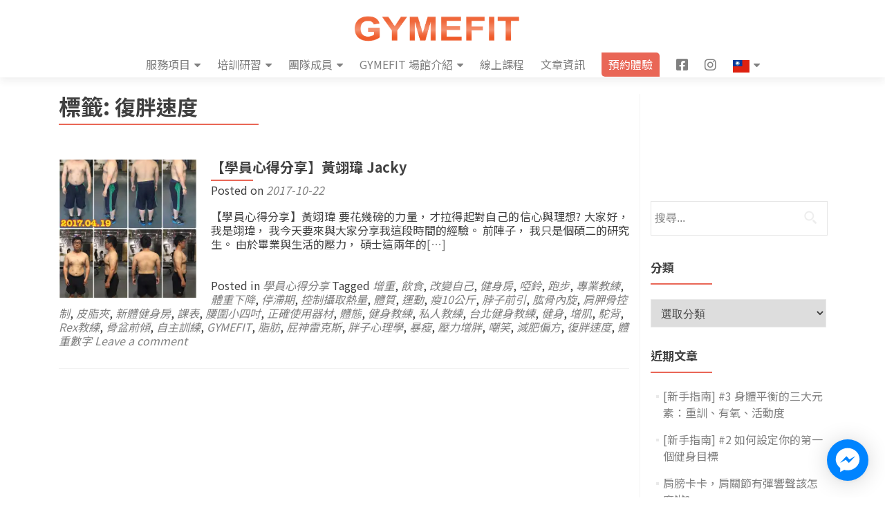

--- FILE ---
content_type: text/html; charset=UTF-8
request_url: https://gymefit.tw/tag/%E5%BE%A9%E8%83%96%E9%80%9F%E5%BA%A6
body_size: 21142
content:
<!DOCTYPE html>

<html lang="zh-TW" xmlns:fb="https://www.facebook.com/2008/fbml" xmlns:addthis="https://www.addthis.com/help/api-spec" >

<head>


<meta charset="UTF-8">

<meta name="viewport" content="width=device-width, initial-scale=1">

<link rel="profile" href="https://gmpg.org/xfn/11">

<link rel="pingback" href="https://gymefit.tw/xmlrpc.php">

<meta name='robots' content='index, follow, max-image-preview:large, max-snippet:-1, max-video-preview:-1' />

	<!-- This site is optimized with the Yoast SEO plugin v26.5 - https://yoast.com/wordpress/plugins/seo/ -->
	<title>復胖速度 彙整 - GYMEFIT-健身工作室</title>
	<link rel="canonical" href="https://gymefit.tw/tag/復胖速度" />
	<meta property="og:locale" content="zh_TW" />
	<meta property="og:type" content="article" />
	<meta property="og:title" content="復胖速度 彙整 - GYMEFIT-健身工作室" />
	<meta property="og:url" content="https://gymefit.tw/tag/復胖速度" />
	<meta property="og:site_name" content="GYMEFIT-健身工作室" />
	<meta property="og:image" content="https://i0.wp.com/gymefit.tw/wp-content/uploads/2019/04/123456-01.png?fit=1280%2C720&ssl=1" />
	<meta property="og:image:width" content="1280" />
	<meta property="og:image:height" content="720" />
	<meta property="og:image:type" content="image/png" />
	<meta name="twitter:card" content="summary_large_image" />
	<script type="application/ld+json" class="yoast-schema-graph">{"@context":"https://schema.org","@graph":[{"@type":"CollectionPage","@id":"https://gymefit.tw/tag/%e5%be%a9%e8%83%96%e9%80%9f%e5%ba%a6","url":"https://gymefit.tw/tag/%e5%be%a9%e8%83%96%e9%80%9f%e5%ba%a6","name":"復胖速度 彙整 - GYMEFIT-健身工作室","isPartOf":{"@id":"https://gymefit.tw/#website"},"primaryImageOfPage":{"@id":"https://gymefit.tw/tag/%e5%be%a9%e8%83%96%e9%80%9f%e5%ba%a6#primaryimage"},"image":{"@id":"https://gymefit.tw/tag/%e5%be%a9%e8%83%96%e9%80%9f%e5%ba%a6#primaryimage"},"thumbnailUrl":"https://i0.wp.com/gymefit.tw/wp-content/uploads/2017/10/6.jpg?fit=1536%2C2048&ssl=1","breadcrumb":{"@id":"https://gymefit.tw/tag/%e5%be%a9%e8%83%96%e9%80%9f%e5%ba%a6#breadcrumb"},"inLanguage":"zh-TW"},{"@type":"ImageObject","inLanguage":"zh-TW","@id":"https://gymefit.tw/tag/%e5%be%a9%e8%83%96%e9%80%9f%e5%ba%a6#primaryimage","url":"https://i0.wp.com/gymefit.tw/wp-content/uploads/2017/10/6.jpg?fit=1536%2C2048&ssl=1","contentUrl":"https://i0.wp.com/gymefit.tw/wp-content/uploads/2017/10/6.jpg?fit=1536%2C2048&ssl=1","width":1536,"height":2048},{"@type":"BreadcrumbList","@id":"https://gymefit.tw/tag/%e5%be%a9%e8%83%96%e9%80%9f%e5%ba%a6#breadcrumb","itemListElement":[{"@type":"ListItem","position":1,"name":"首頁","item":"https://gymefit.tw/"},{"@type":"ListItem","position":2,"name":"復胖速度"}]},{"@type":"WebSite","@id":"https://gymefit.tw/#website","url":"https://gymefit.tw/","name":"GYMEFIT-健身工作室","description":"由專業私人教練與物理治療師結合的健身工作室，提供客製化一對一健身教學、矯正運動、特殊族群訓練、團體課程","publisher":{"@id":"https://gymefit.tw/#organization"},"potentialAction":[{"@type":"SearchAction","target":{"@type":"EntryPoint","urlTemplate":"https://gymefit.tw/?s={search_term_string}"},"query-input":{"@type":"PropertyValueSpecification","valueRequired":true,"valueName":"search_term_string"}}],"inLanguage":"zh-TW"},{"@type":"Organization","@id":"https://gymefit.tw/#organization","name":"GYMEFIT","url":"https://gymefit.tw/","logo":{"@type":"ImageObject","inLanguage":"zh-TW","@id":"https://gymefit.tw/#/schema/logo/image/","url":"https://i0.wp.com/gymefit.tw/wp-content/uploads/2019/04/123456-01.png?fit=1280%2C720&ssl=1","contentUrl":"https://i0.wp.com/gymefit.tw/wp-content/uploads/2019/04/123456-01.png?fit=1280%2C720&ssl=1","width":1280,"height":720,"caption":"GYMEFIT"},"image":{"@id":"https://gymefit.tw/#/schema/logo/image/"},"sameAs":["https://www.facebook.com/gymefittw","https://www.instagram.com/gymefit"]}]}</script>
	<!-- / Yoast SEO plugin. -->


<link rel='dns-prefetch' href='//stats.wp.com' />
<link rel='dns-prefetch' href='//fonts.googleapis.com' />
<link rel='dns-prefetch' href='//v0.wordpress.com' />
<link rel='dns-prefetch' href='//jetpack.wordpress.com' />
<link rel='dns-prefetch' href='//s0.wp.com' />
<link rel='dns-prefetch' href='//public-api.wordpress.com' />
<link rel='dns-prefetch' href='//0.gravatar.com' />
<link rel='dns-prefetch' href='//1.gravatar.com' />
<link rel='dns-prefetch' href='//2.gravatar.com' />
<link rel='preconnect' href='//i0.wp.com' />
<link rel='preconnect' href='//c0.wp.com' />
<link rel="alternate" type="application/rss+xml" title="訂閱《GYMEFIT-健身工作室》&raquo; 資訊提供" href="https://gymefit.tw/feed" />
<link rel="alternate" type="application/rss+xml" title="訂閱《GYMEFIT-健身工作室》&raquo; 留言的資訊提供" href="https://gymefit.tw/comments/feed" />
<link rel="alternate" type="application/rss+xml" title="訂閱《GYMEFIT-健身工作室》&raquo; 標籤〈復胖速度〉的資訊提供" href="https://gymefit.tw/tag/%e5%be%a9%e8%83%96%e9%80%9f%e5%ba%a6/feed" />
<style id='wp-img-auto-sizes-contain-inline-css'>
img:is([sizes=auto i],[sizes^="auto," i]){contain-intrinsic-size:3000px 1500px}
/*# sourceURL=wp-img-auto-sizes-contain-inline-css */
</style>
<link rel='stylesheet' id='menu-icon-font-awesome-css' href='https://gymefit.tw/wp-content/plugins/menu-icons/css/fontawesome/css/all.min.css?ver=5.15.4' media='all' />
<link rel='stylesheet' id='menu-icons-extra-css' href='https://gymefit.tw/wp-content/plugins/menu-icons/css/extra.min.css?ver=0.13.19' media='all' />
<style id='wp-emoji-styles-inline-css'>

	img.wp-smiley, img.emoji {
		display: inline !important;
		border: none !important;
		box-shadow: none !important;
		height: 1em !important;
		width: 1em !important;
		margin: 0 0.07em !important;
		vertical-align: -0.1em !important;
		background: none !important;
		padding: 0 !important;
	}
/*# sourceURL=wp-emoji-styles-inline-css */
</style>
<link rel='stylesheet' id='wp-block-library-css' href='https://c0.wp.com/c/6.9/wp-includes/css/dist/block-library/style.min.css' media='all' />
<style id='classic-theme-styles-inline-css'>
/*! This file is auto-generated */
.wp-block-button__link{color:#fff;background-color:#32373c;border-radius:9999px;box-shadow:none;text-decoration:none;padding:calc(.667em + 2px) calc(1.333em + 2px);font-size:1.125em}.wp-block-file__button{background:#32373c;color:#fff;text-decoration:none}
/*# sourceURL=/wp-includes/css/classic-themes.min.css */
</style>
<link rel='stylesheet' id='mediaelement-css' href='https://c0.wp.com/c/6.9/wp-includes/js/mediaelement/mediaelementplayer-legacy.min.css' media='all' />
<link rel='stylesheet' id='wp-mediaelement-css' href='https://c0.wp.com/c/6.9/wp-includes/js/mediaelement/wp-mediaelement.min.css' media='all' />
<style id='jetpack-sharing-buttons-style-inline-css'>
.jetpack-sharing-buttons__services-list{display:flex;flex-direction:row;flex-wrap:wrap;gap:0;list-style-type:none;margin:5px;padding:0}.jetpack-sharing-buttons__services-list.has-small-icon-size{font-size:12px}.jetpack-sharing-buttons__services-list.has-normal-icon-size{font-size:16px}.jetpack-sharing-buttons__services-list.has-large-icon-size{font-size:24px}.jetpack-sharing-buttons__services-list.has-huge-icon-size{font-size:36px}@media print{.jetpack-sharing-buttons__services-list{display:none!important}}.editor-styles-wrapper .wp-block-jetpack-sharing-buttons{gap:0;padding-inline-start:0}ul.jetpack-sharing-buttons__services-list.has-background{padding:1.25em 2.375em}
/*# sourceURL=https://gymefit.tw/wp-content/plugins/jetpack/_inc/blocks/sharing-buttons/view.css */
</style>
<style id='global-styles-inline-css'>
:root{--wp--preset--aspect-ratio--square: 1;--wp--preset--aspect-ratio--4-3: 4/3;--wp--preset--aspect-ratio--3-4: 3/4;--wp--preset--aspect-ratio--3-2: 3/2;--wp--preset--aspect-ratio--2-3: 2/3;--wp--preset--aspect-ratio--16-9: 16/9;--wp--preset--aspect-ratio--9-16: 9/16;--wp--preset--color--black: #000000;--wp--preset--color--cyan-bluish-gray: #abb8c3;--wp--preset--color--white: #ffffff;--wp--preset--color--pale-pink: #f78da7;--wp--preset--color--vivid-red: #cf2e2e;--wp--preset--color--luminous-vivid-orange: #ff6900;--wp--preset--color--luminous-vivid-amber: #fcb900;--wp--preset--color--light-green-cyan: #7bdcb5;--wp--preset--color--vivid-green-cyan: #00d084;--wp--preset--color--pale-cyan-blue: #8ed1fc;--wp--preset--color--vivid-cyan-blue: #0693e3;--wp--preset--color--vivid-purple: #9b51e0;--wp--preset--gradient--vivid-cyan-blue-to-vivid-purple: linear-gradient(135deg,rgb(6,147,227) 0%,rgb(155,81,224) 100%);--wp--preset--gradient--light-green-cyan-to-vivid-green-cyan: linear-gradient(135deg,rgb(122,220,180) 0%,rgb(0,208,130) 100%);--wp--preset--gradient--luminous-vivid-amber-to-luminous-vivid-orange: linear-gradient(135deg,rgb(252,185,0) 0%,rgb(255,105,0) 100%);--wp--preset--gradient--luminous-vivid-orange-to-vivid-red: linear-gradient(135deg,rgb(255,105,0) 0%,rgb(207,46,46) 100%);--wp--preset--gradient--very-light-gray-to-cyan-bluish-gray: linear-gradient(135deg,rgb(238,238,238) 0%,rgb(169,184,195) 100%);--wp--preset--gradient--cool-to-warm-spectrum: linear-gradient(135deg,rgb(74,234,220) 0%,rgb(151,120,209) 20%,rgb(207,42,186) 40%,rgb(238,44,130) 60%,rgb(251,105,98) 80%,rgb(254,248,76) 100%);--wp--preset--gradient--blush-light-purple: linear-gradient(135deg,rgb(255,206,236) 0%,rgb(152,150,240) 100%);--wp--preset--gradient--blush-bordeaux: linear-gradient(135deg,rgb(254,205,165) 0%,rgb(254,45,45) 50%,rgb(107,0,62) 100%);--wp--preset--gradient--luminous-dusk: linear-gradient(135deg,rgb(255,203,112) 0%,rgb(199,81,192) 50%,rgb(65,88,208) 100%);--wp--preset--gradient--pale-ocean: linear-gradient(135deg,rgb(255,245,203) 0%,rgb(182,227,212) 50%,rgb(51,167,181) 100%);--wp--preset--gradient--electric-grass: linear-gradient(135deg,rgb(202,248,128) 0%,rgb(113,206,126) 100%);--wp--preset--gradient--midnight: linear-gradient(135deg,rgb(2,3,129) 0%,rgb(40,116,252) 100%);--wp--preset--font-size--small: 13px;--wp--preset--font-size--medium: 20px;--wp--preset--font-size--large: 36px;--wp--preset--font-size--x-large: 42px;--wp--preset--spacing--20: 0.44rem;--wp--preset--spacing--30: 0.67rem;--wp--preset--spacing--40: 1rem;--wp--preset--spacing--50: 1.5rem;--wp--preset--spacing--60: 2.25rem;--wp--preset--spacing--70: 3.38rem;--wp--preset--spacing--80: 5.06rem;--wp--preset--shadow--natural: 6px 6px 9px rgba(0, 0, 0, 0.2);--wp--preset--shadow--deep: 12px 12px 50px rgba(0, 0, 0, 0.4);--wp--preset--shadow--sharp: 6px 6px 0px rgba(0, 0, 0, 0.2);--wp--preset--shadow--outlined: 6px 6px 0px -3px rgb(255, 255, 255), 6px 6px rgb(0, 0, 0);--wp--preset--shadow--crisp: 6px 6px 0px rgb(0, 0, 0);}:where(.is-layout-flex){gap: 0.5em;}:where(.is-layout-grid){gap: 0.5em;}body .is-layout-flex{display: flex;}.is-layout-flex{flex-wrap: wrap;align-items: center;}.is-layout-flex > :is(*, div){margin: 0;}body .is-layout-grid{display: grid;}.is-layout-grid > :is(*, div){margin: 0;}:where(.wp-block-columns.is-layout-flex){gap: 2em;}:where(.wp-block-columns.is-layout-grid){gap: 2em;}:where(.wp-block-post-template.is-layout-flex){gap: 1.25em;}:where(.wp-block-post-template.is-layout-grid){gap: 1.25em;}.has-black-color{color: var(--wp--preset--color--black) !important;}.has-cyan-bluish-gray-color{color: var(--wp--preset--color--cyan-bluish-gray) !important;}.has-white-color{color: var(--wp--preset--color--white) !important;}.has-pale-pink-color{color: var(--wp--preset--color--pale-pink) !important;}.has-vivid-red-color{color: var(--wp--preset--color--vivid-red) !important;}.has-luminous-vivid-orange-color{color: var(--wp--preset--color--luminous-vivid-orange) !important;}.has-luminous-vivid-amber-color{color: var(--wp--preset--color--luminous-vivid-amber) !important;}.has-light-green-cyan-color{color: var(--wp--preset--color--light-green-cyan) !important;}.has-vivid-green-cyan-color{color: var(--wp--preset--color--vivid-green-cyan) !important;}.has-pale-cyan-blue-color{color: var(--wp--preset--color--pale-cyan-blue) !important;}.has-vivid-cyan-blue-color{color: var(--wp--preset--color--vivid-cyan-blue) !important;}.has-vivid-purple-color{color: var(--wp--preset--color--vivid-purple) !important;}.has-black-background-color{background-color: var(--wp--preset--color--black) !important;}.has-cyan-bluish-gray-background-color{background-color: var(--wp--preset--color--cyan-bluish-gray) !important;}.has-white-background-color{background-color: var(--wp--preset--color--white) !important;}.has-pale-pink-background-color{background-color: var(--wp--preset--color--pale-pink) !important;}.has-vivid-red-background-color{background-color: var(--wp--preset--color--vivid-red) !important;}.has-luminous-vivid-orange-background-color{background-color: var(--wp--preset--color--luminous-vivid-orange) !important;}.has-luminous-vivid-amber-background-color{background-color: var(--wp--preset--color--luminous-vivid-amber) !important;}.has-light-green-cyan-background-color{background-color: var(--wp--preset--color--light-green-cyan) !important;}.has-vivid-green-cyan-background-color{background-color: var(--wp--preset--color--vivid-green-cyan) !important;}.has-pale-cyan-blue-background-color{background-color: var(--wp--preset--color--pale-cyan-blue) !important;}.has-vivid-cyan-blue-background-color{background-color: var(--wp--preset--color--vivid-cyan-blue) !important;}.has-vivid-purple-background-color{background-color: var(--wp--preset--color--vivid-purple) !important;}.has-black-border-color{border-color: var(--wp--preset--color--black) !important;}.has-cyan-bluish-gray-border-color{border-color: var(--wp--preset--color--cyan-bluish-gray) !important;}.has-white-border-color{border-color: var(--wp--preset--color--white) !important;}.has-pale-pink-border-color{border-color: var(--wp--preset--color--pale-pink) !important;}.has-vivid-red-border-color{border-color: var(--wp--preset--color--vivid-red) !important;}.has-luminous-vivid-orange-border-color{border-color: var(--wp--preset--color--luminous-vivid-orange) !important;}.has-luminous-vivid-amber-border-color{border-color: var(--wp--preset--color--luminous-vivid-amber) !important;}.has-light-green-cyan-border-color{border-color: var(--wp--preset--color--light-green-cyan) !important;}.has-vivid-green-cyan-border-color{border-color: var(--wp--preset--color--vivid-green-cyan) !important;}.has-pale-cyan-blue-border-color{border-color: var(--wp--preset--color--pale-cyan-blue) !important;}.has-vivid-cyan-blue-border-color{border-color: var(--wp--preset--color--vivid-cyan-blue) !important;}.has-vivid-purple-border-color{border-color: var(--wp--preset--color--vivid-purple) !important;}.has-vivid-cyan-blue-to-vivid-purple-gradient-background{background: var(--wp--preset--gradient--vivid-cyan-blue-to-vivid-purple) !important;}.has-light-green-cyan-to-vivid-green-cyan-gradient-background{background: var(--wp--preset--gradient--light-green-cyan-to-vivid-green-cyan) !important;}.has-luminous-vivid-amber-to-luminous-vivid-orange-gradient-background{background: var(--wp--preset--gradient--luminous-vivid-amber-to-luminous-vivid-orange) !important;}.has-luminous-vivid-orange-to-vivid-red-gradient-background{background: var(--wp--preset--gradient--luminous-vivid-orange-to-vivid-red) !important;}.has-very-light-gray-to-cyan-bluish-gray-gradient-background{background: var(--wp--preset--gradient--very-light-gray-to-cyan-bluish-gray) !important;}.has-cool-to-warm-spectrum-gradient-background{background: var(--wp--preset--gradient--cool-to-warm-spectrum) !important;}.has-blush-light-purple-gradient-background{background: var(--wp--preset--gradient--blush-light-purple) !important;}.has-blush-bordeaux-gradient-background{background: var(--wp--preset--gradient--blush-bordeaux) !important;}.has-luminous-dusk-gradient-background{background: var(--wp--preset--gradient--luminous-dusk) !important;}.has-pale-ocean-gradient-background{background: var(--wp--preset--gradient--pale-ocean) !important;}.has-electric-grass-gradient-background{background: var(--wp--preset--gradient--electric-grass) !important;}.has-midnight-gradient-background{background: var(--wp--preset--gradient--midnight) !important;}.has-small-font-size{font-size: var(--wp--preset--font-size--small) !important;}.has-medium-font-size{font-size: var(--wp--preset--font-size--medium) !important;}.has-large-font-size{font-size: var(--wp--preset--font-size--large) !important;}.has-x-large-font-size{font-size: var(--wp--preset--font-size--x-large) !important;}
:where(.wp-block-post-template.is-layout-flex){gap: 1.25em;}:where(.wp-block-post-template.is-layout-grid){gap: 1.25em;}
:where(.wp-block-term-template.is-layout-flex){gap: 1.25em;}:where(.wp-block-term-template.is-layout-grid){gap: 1.25em;}
:where(.wp-block-columns.is-layout-flex){gap: 2em;}:where(.wp-block-columns.is-layout-grid){gap: 2em;}
:root :where(.wp-block-pullquote){font-size: 1.5em;line-height: 1.6;}
/*# sourceURL=global-styles-inline-css */
</style>
<link rel='stylesheet' id='contact-form-7-css' href='https://gymefit.tw/wp-content/plugins/contact-form-7/includes/css/styles.css?ver=6.1.4' media='all' />
<link rel='stylesheet' id='zerif_bootstrap_style-css' href='https://gymefit.tw/wp-content/themes/zerif-pro/css/bootstrap.min.css?ver=2.2.1' media='all' />
<link rel='stylesheet' id='zerif_font-awesome_style-css' href='https://gymefit.tw/wp-content/themes/zerif-pro/assets/css/font-awesome.min.css?ver=2.2.1' media='all' />
<link rel='stylesheet' id='chld_thm_cfg_parent-css' href='https://gymefit.tw/wp-content/themes/zerif-pro/style.css?ver=6.9' media='all' />
<link rel='stylesheet' id='zerif_font-css' href='//fonts.googleapis.com/css?family=Lato%3A300%2C400%2C700%2C400italic%7CMontserrat%3A700%7CHomemade+Apple&#038;ver=2.2.1' media='all' />
<link rel='stylesheet' id='zerif_font_all-css' href='//fonts.googleapis.com/css?family=Open+Sans%3A400%2C300%2C300italic%2C400italic%2C600italic%2C600%2C700%2C700italic%2C800%2C800italic&#038;ver=2.2.1' media='all' />
<link rel='stylesheet' id='zerif_style-css' href='https://gymefit.tw/wp-content/themes/zerif-pro-gymefit/style.css?ver=2.2.1.1736818791' media='all' />
<style id='zerif_style-inline-css'>
.zerif-top-bar, .zerif-top-bar .widget.widget_shopping_cart .cart_list {
			background-color: #363537
		}
		.zerif-top-bar .widget .label-floating input[type=search]:-webkit-autofill {
			-webkit-box-shadow: inset 0 0 0px 9999px #363537
		}.zerif-top-bar, .zerif-top-bar .widget .label-floating input[type=search], .zerif-top-bar .widget.widget_search form.form-group:before, .zerif-top-bar .widget.widget_product_search form.form-group:before, .zerif-top-bar .widget.widget_shopping_cart:before {
			color: #ffffff
		} 
		.zerif-top-bar .widget .label-floating input[type=search]{
			-webkit-text-fill-color:#ffffff !important 
		}.zerif-top-bar a, .zerif-top-bar .top-bar-nav li a {
			color: #ffffff
		}.zerif-top-bar a:hover, .zerif-top-bar .top-bar-nav li a:hover {
			color: #eeeeee
		}

		.navbar-inverse .navbar-nav > li > a,
		.nav.navbar-inverse .nav.navbar-nav ul.sub-menu li a,
		.navbar.navbar-inverse .primary-menu a, 
		.navbar.navbar-inverse .primary-menu > li > a, 
		.nav.navbar-inverse .primary-menu ul.sub-menu li a {
			color:#808080;
		}
		.navbar-inverse .navbar-nav > li.current-menu-item > a:not(.page-anchor),
		.navbar.navbar-inverse .nav.navbar-nav>li.current>a,
		.navbar.navbar-inverse .nav.navbar-nav a:hover, 
		.navbar.navbar-inverse .nav.navbar-nav > li > a:hover, 
		.nav.navbar-inverse .nav.navbar-nav ul.sub-menu li a:hover,
		.navbar.navbar-inverse .primary-menu a:hover, 
		.navbar.navbar-inverse .primary-menu > li > a:hover, 
		.nav.navbar-inverse .primary-menu ul.sub-menu li a:hover {
			color:#e96656;
		}
		.screen-reader-text {
			clip: rect(1px, 1px, 1px, 1px);
			position: absolute !important;
		}
		.screen-reader-text:hover,
		.screen-reader-text:active,
		.screen-reader-text:focus {
			background-color: #f1f1f1;
			border-radius: 3px;
			box-shadow: 0 0 2px 2px rgba(0, 0, 0, 0.6);
			clip: auto !important;
			color: #21759b;
			display: block;
			font-size: 14px;
			font-weight: bold;
			height: auto;
			left: 5px;
			line-height: normal;
			padding: 15px 23px 14px;
			text-decoration: none;
			top: 5px;
			width: auto;
			z-index: 100000;
		}
/*# sourceURL=zerif_style-inline-css */
</style>
<link rel='stylesheet' id='addthis_all_pages-css' href='https://gymefit.tw/wp-content/plugins/addthis/frontend/build/addthis_wordpress_public.min.css?ver=6.9' media='all' />
<link rel='stylesheet' id='elementor-frontend-css' href='https://gymefit.tw/wp-content/plugins/elementor/assets/css/frontend.min.css?ver=3.33.3' media='all' />
<link rel='stylesheet' id='eael-general-css' href='https://gymefit.tw/wp-content/plugins/essential-addons-for-elementor-lite/assets/front-end/css/view/general.min.css?ver=6.5.3' media='all' />
<script src="https://c0.wp.com/c/6.9/wp-includes/js/jquery/jquery.min.js" id="jquery-core-js"></script>
<script src="https://c0.wp.com/c/6.9/wp-includes/js/jquery/jquery-migrate.min.js" id="jquery-migrate-js"></script>
<link rel="https://api.w.org/" href="https://gymefit.tw/wp-json/" /><link rel="alternate" title="JSON" type="application/json" href="https://gymefit.tw/wp-json/wp/v2/tags/394" /><link rel="EditURI" type="application/rsd+xml" title="RSD" href="https://gymefit.tw/xmlrpc.php?rsd" />
<meta name="generator" content="WordPress 6.9" />
<link href="https://fonts.googleapis.com/css2?family=Noto+Sans+TC:wght@400;700&display=swap" rel="stylesheet">

<style type="text/css">
*, h1, h2, h3, h4, h5, h6 {
    font-family: 'Noto Sans TC', sans-serif;
}

.latesnews-content {
    white-space: normal;
    text-overflow: ellipsis;
    font-size: 14px;
    max-height: 12em;
    display: block;
    overflow: hidden;
}

.group iframe {
    float: left;
    margin: 0 auto !important;
}

.list-post-top p {
    white-space: normal;
    text-overflow: ellipsis;
    max-height: 6.2em;
    display: block;
    overflow: hidden;
}

.zerif-cus-btn {
    padding: 0 10px 0 10px !important;
    border-bottom-left-radius: 5px !important;
    border-top-right-radius: 5px !important;
    background: #e96656 !important;
    color: white;
}

li.zerif-cus-btn a {
    color: white !important;
}

.works {
    padding-bottom: 80px !important;
    padding-top: 60px !important;
    min-height: auto !important;
}

.cbp-rfgrid li a .project-info,
.cbp-rfgrid li a .project-info .project-details {
    opacity: 1 !important;
}

.cbp-rfgrid-tr {
    display: none;
}

.zerif-cus-btn2 {
    padding: 0 20px 0 12px !important;
    border-bottom-left-radius: 5px !important;
    border-top-right-radius: 5px !important;
    background: #20AA73 !important;
    color: white;
}

body.page .entry-content a,
body.single-post .entry-content a {
    color: #0081cc;
}

body.post .entry-content a,
body.single-post .entry-content a {
    color: #0000EE !important
}

h1 {
    font-size: 200%;
}

h2 {
    font-size: 180%;
}

h3 {
    font-size: 150%;
}

h4 {
    font-size: 120%;
}

.section-header h6 {
    font-size: 200%;
}

.focus-box, .focus-box h5 {
    color: #FFF;
}

.about-us p {
    text-align: justify;
}

.about-us .big-intro {
    font-size: 3em;
}
</style>
	<style>img#wpstats{display:none}</style>
		<style>	.site-content { background: #fff } .navbar, .navbar-inverse .navbar-nav ul.sub-menu { background: #fff; }	.entry-title, .entry-title a, .widget-title, .widget-title a, .page-header .page-title, .comments-title, h1.page-title { color: #404040 !important}	.widget .widget-title:before, .entry-title:before, .page-header .page-title:before, .entry-title:after, ul.nav > li.current_page_item > a:before, .nav > li.current-menu-item > a:before, h1.page-title:before, .navbar.navbar-inverse .primary-menu ul li.current-menu-item > a:before, ul.nav > li > a.nav-active:before, .navbar.navbar-inverse .primary-menu ul > li.current > a:before { background: #e96656 !important; }	body, button, input, select, textarea, .widget p, .widget .textwidget, .woocommerce .product h3, h2.woocommerce-loop-product__title, .woocommerce .product span.amount, .woocommerce-page .woocommerce .product-name a { color: #404040 }	.widget li a, .widget a, article .entry-meta a, article .entry-content a, .entry-footer a, .site-content a { color: #808080; }	.widget li a:hover, .widget a:hover, article .entry-meta a:hover, article .entry-content a:hover , .entry-footer a:hover, .site-content a:hover { color: #e96656 }	.header-content-wrap { background: rgba(0, 0, 0, 0.5)}	.big-title-container .intro-text { color: #fff}	.big-title-container .red-btn { background: #e96656}	.big-title-container .red-btn:hover { background: #cb4332}	.big-title-container .buttons .red-btn { color: #fff !important }	.big-title-container .green-btn { background: #20AA73}	.big-title-container .green-btn:hover { background: #069059}	.big-title-container .buttons .green-btn { color: #fff !important }	.big-title-container .red-btn:hover { color: #fff !important }	.big-title-container .green-btn:hover { color: #fff !important }	.focus { background: #ffffff }	.focus .section-header h2{ color: #707070 }	.focus .section-header h6{ color: #707070 }	.focus .focus-box h5{ color: #404040 }	.focus .focus-box p{ color: #404040 }	#focus div.box-circle:nth-child(4n+1) .focus-box .service-icon:hover { border: 10px solid #e96656 }	#focus div.box-circle:nth-child(4n+1) .focus-box .red-border-bottom:before{ background: #e96656 }	#focus div.box-circle:nth-child(4n+2) .focus-box .service-icon:hover { border: 10px solid #34d293 }	#focus div.box-circle:nth-child(4n+2) .focus-box .red-border-bottom:before { background: #34d293 }	#focus div.box-circle:nth-child(4n+3) .focus-box .service-icon:hover { border: 10px solid #3ab0e2 }	#focus div.box-circle:nth-child(4n+3) .focus-box .red-border-bottom:before { background: #3ab0e2 }	#focus div.box-circle:nth-child(4n+4) .focus-box .service-icon:hover { border: 10px solid #f7d861 }	#focus div.box-circle:nth-child(4n+4) .focus-box .red-border-bottom:before { background: #f7d861 }	.works { background: rgba(255, 255, 255, 1) }	.works .section-header h2 { color: #404040 }	.works .section-header h6 { color: #404040 }	.works .white-text { color: #fff }.works .red-border-bottom:before { background: #e96656 !important; }	.about-us, .about-us .our-clients .section-footer-title { background: rgba(39, 39, 39, 1) }	.about-us { color: #fff }	.about-us p{ color: #fff }	.about-us .section-header h2, .about-us .section-header h6 { color: #fff }.about-us	.skills input { color: #fff !important; }.about-us .our-clients .section-footer-title { color: #fff !important; }	.our-team { background: rgba(255,255,255,1) }	.our-team .section-header h2, .our-team .member-details h5, .our-team .member-details h5 a, .our-team .section-header h6, .our-team .member-details .position { color: #404040 }	.our-team .team-member:hover .details { color: #f7f7f7 }	.our-team .team-member .social-icons ul li a:hover { color: #e96656 }	.our-team .team-member .social-icons ul li a { color: #808080 }.team-member:hover .details { background: #333 !important; }	.our-team .row > span:nth-child(4n+1) .red-border-bottom:before { background: #e96656 }	.our-team .row > span:nth-child(4n+2) .red-border-bottom:before { background: #34d293 }	.our-team .row > span:nth-child(4n+3) .red-border-bottom:before { background: #3ab0e2 }	.our-team .row > span:nth-child(4n+4) .red-border-bottom:before { background: #f7d861 }	.testimonial { background: #ffffff }	.testimonial .section-header h2, .testimonial .section-header h6 { color: #0a0a0a }	.testimonial .feedback-box .message { color: #909090 }	.testimonial .feedback-box .client-info .client-name { color: #909090 }	.testimonial .feedback-box .quote { color: #e96656 }	#client-feedbacks .feedback-box { background: #FFFFFF; }	.separator-one { background: #34d293 }	.separator-one h3 { color: #fff !important; }	.separator-one .green-btn { background: #20AA73 }	.separator-one .green-btn:hover { background: #14a168 }	.separator-one .green-btn { color: #fff !important; }	.separator-one .green-btn:hover { color: #fff !important; }	.purchase-now { background: #272727 }	.purchase-now h3 { color: #fff }	.purchase-now .red-btn { background: #db5a4a !important }	.purchase-now .red-btn:hover { background: #bf3928 !important }	.purchase-now .red-btn { color: #fff !important; }	.purchase-now .red-btn:hover { color: #fff !important; }	.contact-us { background: rgba(0, 0, 0, 0.5) }	.contact-us form.wpcf7-form p label, .contact-us form.wpcf7-form .wpcf7-list-item-label, .contact-us .section-header h2, .contact-us .section-header h6 { color: #fff }	.contact-us button { background: #e96656 }	.contact-us button:hover { background: #cb4332 !important; box-shadow: none; }	.contact-us button, .pirate_forms .pirate-forms-submit-button { color: #fff !important; }	.contact-us button:hover, .pirate_forms .pirate-forms-submit-button:hover { color: #fff !important; }	.packages .section-header h2, .packages .section-header h6 { color: #fff}	.packages .package-header h5,.best-value .package-header h4,.best-value .package-header .meta-text { color: #ffffff}	.packages .package ul li, .packages .price .price-meta { color: #808080}	.packages .package .custom-button { color: #fff !important; }	.packages .dark-bg { background: #404040; }	.packages .price h4 { color: #fff; }	.packages { background: #262626 }	#latestnews { background: rgba(255, 255, 255, 1) }	#latestnews .section-header h2 { color: #404040 }	#latestnews .section-header h6 { color: #808080 }	#latestnews #carousel-homepage-latestnews .carousel-inner .item .latestnews-title a { color: #404040}	#latestnews #carousel-homepage-latestnews .item .latestnews-box:nth-child(4n+1) .latestnews-title a:before { background: #e96656}	#latestnews #carousel-homepage-latestnews .item .latestnews-box:nth-child(4n+2) .latestnews-title a:before { background: #34d293}	#latestnews #carousel-homepage-latestnews .item .latestnews-box:nth-child(4n+3) .latestnews-title a:before { background: #3ab0e2}	#latestnews #carousel-homepage-latestnews .item .latestnews-box:nth-child(4n+4) .latestnews-title a:before { background: #f7d861}	#latestnews .latesnews-content p, .latesnews-content { color: #909090} section#subscribe { background: #727272 !important; } section#subscribe h3, .newsletter .sub-heading, .newsletter label { color: #f9f9f9 !important; } section#subscribe input[type="submit"] { color: #fff !important; } section#subscribe input[type="submit"] { background: #e96656 !important; } section#subscribe input[type="submit"]:hover { background: #cb4332 !important; }	#footer { background: #272727 }	.copyright { background: #171717 }	#footer .company-details, #footer .company-details a, #footer .footer-widget p, #footer .footer-widget a { color: #939393 !important; }	#footer .social li a { color: #939393 }	#footer .social li a:hover { color: #e96656 }	#footer .company-details a:hover, #footer .footer-widget a:hover { color: #e96656 !important; }	#footer .footer-widget h1 { color: #fff !important; }	#footer .footer-widget h1:before { background: #e96656 !important; }	.comment-form #submit, .comment-reply-link,.woocommerce .add_to_cart_button, .woocommerce .checkout-button, .woocommerce .single_add_to_cart_button, .woocommerce #place_order, .edd-submit.button, .page button, .post button, .woocommerce-page .woocommerce input[type="submit"], .woocommerce-page #content input.button, .woocommerce input.button.alt, .woocommerce-page #content input.button.alt, .woocommerce-page input.button.alt, .woocommerce-page .products a.button { background-color: #e96656 !important; }	.comment-form #submit:hover, .comment-reply-link:hover, .woocommerce .add_to_cart_button:hover, .woocommerce .checkout-button:hover, .woocommerce  .single_add_to_cart_button:hover, .woocommerce #place_order:hover, .edd-submit.button:hover, .page button:hover, .post button:hover, .woocommerce-page .woocommerce input[type="submit"]:hover, .woocommerce-page #content input.button:hover, .woocommerce input.button.alt:hover, .woocommerce-page #content input.button.alt:hover, .woocommerce-page input.button.alt:hover, .woocommerce-page .products a.button:hover { background-color: #cb4332 !important; box-shadow: none; }	.comment-form #submit, .comment-reply-link, .woocommerce .add_to_cart_button, .woocommerce .checkout-button, .woocommerce .single_add_to_cart_button, .woocommerce #place_order, .edd-submit.button span, .page button, .post button, .woocommerce-page .woocommerce input[type="submit"], .woocommerce-page #content input.button, .woocommerce input.button.alt, .woocommerce-page #content input.button.alt, .woocommerce-page input.button.alt, .woocommerce .button { color: #fff !important }</style><meta name="generator" content="Elementor 3.33.3; features: additional_custom_breakpoints; settings: css_print_method-external, google_font-enabled, font_display-auto">
<style>.recentcomments a{display:inline !important;padding:0 !important;margin:0 !important;}</style>			<style>
				.e-con.e-parent:nth-of-type(n+4):not(.e-lazyloaded):not(.e-no-lazyload),
				.e-con.e-parent:nth-of-type(n+4):not(.e-lazyloaded):not(.e-no-lazyload) * {
					background-image: none !important;
				}
				@media screen and (max-height: 1024px) {
					.e-con.e-parent:nth-of-type(n+3):not(.e-lazyloaded):not(.e-no-lazyload),
					.e-con.e-parent:nth-of-type(n+3):not(.e-lazyloaded):not(.e-no-lazyload) * {
						background-image: none !important;
					}
				}
				@media screen and (max-height: 640px) {
					.e-con.e-parent:nth-of-type(n+2):not(.e-lazyloaded):not(.e-no-lazyload),
					.e-con.e-parent:nth-of-type(n+2):not(.e-lazyloaded):not(.e-no-lazyload) * {
						background-image: none !important;
					}
				}
			</style>
			<style id="custom-background-css">
body.custom-background { background-image: url("https://gymefit.tw/wp-content/uploads/2025/10/7eS-y8zzKE-S2_0OYxyzwz3XMBHEhhh89p4VE5MEHAPqxdgZVSvNjl0PUPLKRtcg4uwAkyzS1eg7CmSKn9svh5_hUcfFJrIYzaCeTMUEmmYgIduMsywl7lxsAjsQon6h-Y6RmCFYWj9R9NUu3GhWkQ.jpg"); background-position: center top; background-size: cover; background-repeat: no-repeat; background-attachment: fixed; }
</style>
	<link rel="icon" href="https://i0.wp.com/gymefit.tw/wp-content/uploads/2016/11/cropped-GYMEFIT-LOGO-%E7%99%BD%E5%BA%95.jpg?fit=32%2C32&#038;ssl=1" sizes="32x32" />
<link rel="icon" href="https://i0.wp.com/gymefit.tw/wp-content/uploads/2016/11/cropped-GYMEFIT-LOGO-%E7%99%BD%E5%BA%95.jpg?fit=192%2C192&#038;ssl=1" sizes="192x192" />
<link rel="apple-touch-icon" href="https://i0.wp.com/gymefit.tw/wp-content/uploads/2016/11/cropped-GYMEFIT-LOGO-%E7%99%BD%E5%BA%95.jpg?fit=180%2C180&#038;ssl=1" />
<meta name="msapplication-TileImage" content="https://i0.wp.com/gymefit.tw/wp-content/uploads/2016/11/cropped-GYMEFIT-LOGO-%E7%99%BD%E5%BA%95.jpg?fit=270%2C270&#038;ssl=1" />
		<style id="wp-custom-css">
			#client-feedbacks div {
	width: auto!important;
	margin: 0!important;
	text-align: center;
}		</style>
		

</head>

		<body class="archive tag tag-394 custom-background wp-custom-logo wp-theme-zerif-pro wp-child-theme-zerif-pro-gymefit group-blog elementor-default elementor-kit-6491" itemscope="itemscope" itemtype="http://schema.org/WebPage">
			
	
	
	
		
		<header id="home" class="header" itemscope="itemscope" itemtype="http://schema.org/WPHeader">

			
				<div id="main-nav" class="navbar navbar-inverse bs-docs-nav">

					<div class="container">

						<div class="navbar-header responsive-logo">

							<button class="navbar-toggle collapsed" type="button" data-toggle="collapse"
									data-target=".bs-navbar-collapse">

								<span class="screen-reader-text">Menu</span>

								<span class="icon-bar"></span>

								<span class="icon-bar"></span>

								<span class="icon-bar"></span>

							</button>

							
							<div class="navbar-brand">

								
									<a href="https://gymefit.tw/">

										<img src="https://i0.wp.com/gymefit.tw/wp-content/uploads/2016/11/GYMEFIT-%E9%80%8F%E6%98%8E%E8%83%8C%E6%99%AF-01.png?fit=1523%2C362&#038;ssl=1" alt="GYMEFIT-健身工作室">
									</a>

									
							</div> <!-- /.navbar-brand -->

						</div> <!-- /.navbar-header -->

					
		
		<nav class="navbar-collapse bs-navbar-collapse collapse" id="site-navigation" itemscope itemtype="http://schema.org/SiteNavigationElement">
			<ul id="menu-mainnav" class="nav navbar-nav navbar-right responsive-nav main-nav-list"><li id="menu-item-154" class="menu-item menu-item-type-custom menu-item-object-custom menu-item-home menu-item-has-children menu-item-154"><a href="https://gymefit.tw/#focus">服務項目</a>
<ul class="sub-menu">
	<li id="menu-item-157" class="menu-item menu-item-type-post_type menu-item-object-page menu-item-157"><a href="https://gymefit.tw/personal-training">私人教練課程</a></li>
	<li id="menu-item-5842" class="menu-item menu-item-type-post_type menu-item-object-post menu-item-5842"><a href="https://gymefit.tw/shop/5787">Ninja Course  體能王包班</a></li>
	<li id="menu-item-9640" class="menu-item menu-item-type-post_type menu-item-object-page menu-item-9640"><a href="https://gymefit.tw/%e5%85%92%e7%ab%a5%e9%ab%94%e8%83%bd%e7%8e%8b">Ninja kids 兒童體能王</a></li>
	<li id="menu-item-2982" class="menu-item menu-item-type-post_type menu-item-object-page menu-item-2982"><a href="https://gymefit.tw/gymefit-games">GYMEFIT GAMES</a></li>
</ul>
</li>
<li id="menu-item-367" class="menu-item menu-item-type-post_type menu-item-object-page menu-item-has-children menu-item-367"><a href="https://gymefit.tw/certificate">培訓研習</a>
<ul class="sub-menu">
	<li id="menu-item-1654" class="menu-item menu-item-type-post_type menu-item-object-page menu-item-1654"><a href="https://gymefit.tw/cpt">CPT-教練認證</a></li>
	<li id="menu-item-1614" class="menu-item menu-item-type-post_type menu-item-object-page menu-item-1614"><a href="https://gymefit.tw/gms">G動學 – GMS</a></li>
	<li id="menu-item-1611" class="menu-item menu-item-type-post_type menu-item-object-page menu-item-1611"><a href="https://gymefit.tw/gms/movement-concept-and-core">【G動學】 動作概論核心</a></li>
	<li id="menu-item-1612" class="menu-item menu-item-type-post_type menu-item-object-page menu-item-1612"><a href="https://gymefit.tw/gms/upper-extremity">【G動學】上肢整合訓練</a></li>
	<li id="menu-item-1613" class="menu-item menu-item-type-post_type menu-item-object-page menu-item-1613"><a href="https://gymefit.tw/gms/lower-extremity-2">【G動學】下肢整合訓練</a></li>
</ul>
</li>
<li id="menu-item-155" class="menu-item menu-item-type-custom menu-item-object-custom menu-item-home menu-item-has-children menu-item-155"><a href="https://gymefit.tw/#team">團隊成員</a>
<ul class="sub-menu">
	<li id="menu-item-5062" class="menu-item menu-item-type-post_type menu-item-object-post menu-item-5062"><a target="_blank" href="https://gymefit.tw/rexyeh-3">Rex店長</a></li>
	<li id="menu-item-1327" class="menu-item menu-item-type-post_type menu-item-object-page menu-item-1327"><a target="_blank" href="https://gymefit.tw/arielyang">Ariel教練-楊雅雯</a></li>
	<li id="menu-item-3858" class="menu-item menu-item-type-post_type menu-item-object-post menu-item-3858"><a target="_blank" href="https://gymefit.tw/%e7%be%bf%e6%97%bb%e6%95%99%e7%b7%b4-vic">Vic教練 &#8211; 彭羿旻</a></li>
	<li id="menu-item-8322" class="menu-item menu-item-type-post_type menu-item-object-post menu-item-8322"><a href="https://gymefit.tw/team/8207">Kiwi 教練 – 蕭奇偉</a></li>
	<li id="menu-item-9521" class="menu-item menu-item-type-post_type menu-item-object-post menu-item-9521"><a href="https://gymefit.tw/team/john/8340">John教練-林桓諄</a></li>
	<li id="menu-item-9520" class="menu-item menu-item-type-post_type menu-item-object-post menu-item-9520"><a href="https://gymefit.tw/team/9396">Ken 教練 – 蘇韋帆</a></li>
</ul>
</li>
<li id="menu-item-4261" class="menu-item menu-item-type-post_type menu-item-object-post menu-item-has-children menu-item-4261"><a href="https://gymefit.tw/announcement/4230">GYMEFIT 場館介紹</a>
<ul class="sub-menu">
	<li id="menu-item-362" class="menu-item menu-item-type-post_type menu-item-object-page menu-item-362"><a href="https://gymefit.tw/gymefit-jiankang">GYMEFIT 健康店</a></li>
	<li id="menu-item-3301" class="menu-item menu-item-type-post_type menu-item-object-page menu-item-3301"><a href="https://gymefit.tw/gymefit-ninja">GYMEFIT Ninja</a></li>
</ul>
</li>
<li id="menu-item-8042" class="menu-item menu-item-type-custom menu-item-object-custom menu-item-8042"><a href="https://academy.gymefit.tw/courses/kinesiology">線上課程</a></li>
<li id="menu-item-6498" class="menu-item menu-item-type-post_type menu-item-object-page menu-item-6498"><a href="https://gymefit.tw/blog">文章資訊</a></li>
<li id="menu-item-4356" class="zerif-cus-btn menu-item menu-item-type-custom menu-item-object-custom menu-item-4356"><a target="_blank" href="https://gymefit.tw/personal-training-signup/">預約體驗</a></li>
<li id="menu-item-3978" class="menu-item menu-item-type-custom menu-item-object-custom menu-item-3978"><a href="https://www.facebook.com/GYMEFITtw"><i class="_mi fab fa-facebook-square" aria-hidden="true"></i><span class="visuallyhidden">Facebook</span></a></li>
<li id="menu-item-3981" class="menu-item menu-item-type-custom menu-item-object-custom menu-item-3981"><a href="https://www.instagram.com/gymefit/"><i class="_mi fab fa-instagram" aria-hidden="true"></i><span class="visuallyhidden">Instagram</span></a></li>
<li class="menu-item menu-item-gtranslate menu-item-has-children notranslate"><a href="#" data-gt-lang="zh-TW" class="gt-current-wrapper notranslate"><img loading="lazy" src="https://gymefit.tw/wp-content/plugins/gtranslate/flags/svg/zh-TW.svg" width="24" height="24" alt="zh-TW" loading="lazy"></a><ul class="dropdown-menu sub-menu"><li class="menu-item menu-item-gtranslate-child"><a href="#" data-gt-lang="zh-TW" class="gt-current-lang notranslate"><img loading="lazy" src="https://gymefit.tw/wp-content/plugins/gtranslate/flags/svg/zh-TW.svg" width="24" height="24" alt="zh-TW" loading="lazy"></a></li><li class="menu-item menu-item-gtranslate-child"><a href="#" data-gt-lang="en" class="notranslate"><img loading="lazy" src="https://gymefit.tw/wp-content/plugins/gtranslate/flags/svg/en-us.svg" width="24" height="24" alt="en" loading="lazy"></a></li></ul></li></ul>		</nav>
		
					</div>

				</div>
							<!-- / END TOP BAR -->

<div class="clear"></div>
</header> <!-- / END HOME SECTION  -->
	<div id="content" class="site-content">
		<div class="container">
						<div class="content-left-wrap col-md-9">
								<div id="primary" class="content-area">
					<main id="main" class="site-main">
													<header class="page-header">

								<h1 class="page-title">標籤: <span>復胖速度</span></h1>
							</header><!-- .page-header -->
							
<article id="post-1341" class="post-1341 post type-post status-publish format-standard has-post-thumbnail hentry category-transformation tag-407 tag-397 tag-398 tag-399 tag-400 tag-401 tag-402 tag-403 tag-404 tag-405 tag-406 tag-396 tag-408 tag-409 tag-410 tag-411 tag-412 tag-413 tag-414 tag-415 tag-416 tag-290 tag-26 tag-27 tag-34 tag-48 tag-91 tag-98 tag-rex tag-261 tag-264 tag-gymefit tag-321 tag-388 tag-389 tag-390 tag-391 tag-392 tag-393 tag-394 tag-395" itemtype="http://schema.org/BlogPosting" itemtype="http://schema.org/BlogPosting">

	
		
		<div class="post-img-wrap" itemprop="image">
			<a href="https://gymefit.tw/transformation/1341" title="【學員心得分享】黃翊瑋 Jacky" >
				<img fetchpriority="high" width="250" height="250" src="https://i0.wp.com/gymefit.tw/wp-content/uploads/2017/10/6.jpg?resize=250%2C250&amp;ssl=1" class="attachment-post-thumbnail size-post-thumbnail wp-post-image" alt="" decoding="async" srcset="https://i0.wp.com/gymefit.tw/wp-content/uploads/2017/10/6.jpg?resize=150%2C150&amp;ssl=1 150w, https://i0.wp.com/gymefit.tw/wp-content/uploads/2017/10/6.jpg?resize=73%2C73&amp;ssl=1 73w, https://i0.wp.com/gymefit.tw/wp-content/uploads/2017/10/6.jpg?resize=174%2C174&amp;ssl=1 174w, https://i0.wp.com/gymefit.tw/wp-content/uploads/2017/10/6.jpg?resize=250%2C250&amp;ssl=1 250w, https://i0.wp.com/gymefit.tw/wp-content/uploads/2017/10/6.jpg?zoom=2&amp;resize=250%2C250&amp;ssl=1 500w, https://i0.wp.com/gymefit.tw/wp-content/uploads/2017/10/6.jpg?zoom=3&amp;resize=250%2C250&amp;ssl=1 750w" sizes="(max-width: 250px) 100vw, 250px" data-attachment-id="1349" data-permalink="https://gymefit.tw/transformation/1341/attachment/6-5" data-orig-file="https://i0.wp.com/gymefit.tw/wp-content/uploads/2017/10/6.jpg?fit=1536%2C2048&amp;ssl=1" data-orig-size="1536,2048" data-comments-opened="1" data-image-meta="{&quot;aperture&quot;:&quot;0&quot;,&quot;credit&quot;:&quot;&quot;,&quot;camera&quot;:&quot;&quot;,&quot;caption&quot;:&quot;&quot;,&quot;created_timestamp&quot;:&quot;0&quot;,&quot;copyright&quot;:&quot;&quot;,&quot;focal_length&quot;:&quot;0&quot;,&quot;iso&quot;:&quot;0&quot;,&quot;shutter_speed&quot;:&quot;0&quot;,&quot;title&quot;:&quot;&quot;,&quot;orientation&quot;:&quot;0&quot;}" data-image-title="翊瑋" data-image-description="" data-image-caption="" data-medium-file="https://i0.wp.com/gymefit.tw/wp-content/uploads/2017/10/6.jpg?fit=225%2C300&amp;ssl=1" data-large-file="https://i0.wp.com/gymefit.tw/wp-content/uploads/2017/10/6.jpg?fit=640%2C853&amp;ssl=1" />			</a>
		</div>

		<div class="listpost-content-wrap">

		
	
	<div class="list-post-top">

	<header class="entry-header">

		<h2 class="entry-title" itemprop="headline"><a href="https://gymefit.tw/transformation/1341" rel="bookmark">【學員心得分享】黃翊瑋 Jacky</a></h2>

		
		<div class="entry-meta">

			<span class="posted-on">Posted on <a href="https://gymefit.tw/date/2017/10/22" rel="bookmark"><time class="entry-date published" itemprop="datePublished" datetime="2017-10-22T13:38:46+08:00">2017-10-22</time><time class="updated" datetime="2017-10-25T15:42:12+08:00">2017-10-25</time></a></span><span class="byline"> by <span class="author vcard" itemprop="name"><a href="https://gymefit.tw/author/admin" class="url fn n author-link" itemscope="itemscope" itemtype="http://schema.org/Person" itemprop="author">ChunMin</a></span></span>
		</div><!-- .entry-meta -->

		
	</header><!-- .entry-header -->

	
	<div class="entry-content" itemprop="text">

		<p>【學員心得分享】黃翊瑋 要花幾磅的力量，才拉得起對自己的信心與理想? 大家好，我是翊瑋， 我今天要來與大家分享我這段時間的經驗。 前陣子， 我只是個碩二的研究生。 由於畢業與生活的壓力， 碩士這兩年的<a href="https://gymefit.tw/transformation/1341">[&#8230;]</a></p>


	


	<footer class="entry-footer">

		
			
			<span class="cat-links">

				Posted in <a href="https://gymefit.tw/category/transformation" rel="category tag">學員心得分享</a>
			</span>

			
			
			<span class="tags-links">

				Tagged <a href="https://gymefit.tw/tag/%e5%a2%9e%e9%87%8d" rel="tag">增重</a>, <a href="https://gymefit.tw/tag/%e9%a3%b2%e9%a3%9f" rel="tag">飲食</a>, <a href="https://gymefit.tw/tag/%e6%94%b9%e8%ae%8a%e8%87%aa%e5%b7%b1" rel="tag">改變自己</a>, <a href="https://gymefit.tw/tag/%e5%81%a5%e8%ba%ab%e6%88%bf" rel="tag">健身房</a>, <a href="https://gymefit.tw/tag/%e5%95%9e%e9%88%b4" rel="tag">啞鈴</a>, <a href="https://gymefit.tw/tag/%e8%b7%91%e6%ad%a5" rel="tag">跑步</a>, <a href="https://gymefit.tw/tag/%e5%b0%88%e6%a5%ad%e6%95%99%e7%b7%b4" rel="tag">專業教練</a>, <a href="https://gymefit.tw/tag/%e9%ab%94%e9%87%8d%e4%b8%8b%e9%99%8d" rel="tag">體重下降</a>, <a href="https://gymefit.tw/tag/%e5%81%9c%e6%bb%af%e6%9c%9f" rel="tag">停滯期</a>, <a href="https://gymefit.tw/tag/%e6%8e%a7%e5%88%b6%e6%94%9d%e5%8f%96%e7%86%b1%e9%87%8f" rel="tag">控制攝取熱量</a>, <a href="https://gymefit.tw/tag/%e9%ab%94%e8%b3%aa" rel="tag">體質</a>, <a href="https://gymefit.tw/tag/%e9%81%8b%e5%8b%95" rel="tag">運動</a>, <a href="https://gymefit.tw/tag/%e7%98%a610%e5%85%ac%e6%96%a4" rel="tag">瘦10公斤</a>, <a href="https://gymefit.tw/tag/%e8%84%96%e5%ad%90%e5%89%8d%e5%bc%95" rel="tag">脖子前引</a>, <a href="https://gymefit.tw/tag/%e8%82%b1%e9%aa%a8%e5%85%a7%e6%97%8b" rel="tag">肱骨內旋</a>, <a href="https://gymefit.tw/tag/%e8%82%a9%e8%83%9b%e9%aa%a8%e6%8e%a7%e5%88%b6" rel="tag">肩胛骨控制</a>, <a href="https://gymefit.tw/tag/%e7%9a%ae%e8%84%82%e5%a4%be" rel="tag">皮脂夾</a>, <a href="https://gymefit.tw/tag/%e6%96%b0%e9%ab%94%e5%81%a5%e8%ba%ab%e6%88%bf" rel="tag">新體健身房</a>, <a href="https://gymefit.tw/tag/%e8%aa%b2%e8%a1%a8" rel="tag">課表</a>, <a href="https://gymefit.tw/tag/%e8%85%b0%e5%9c%8d%e5%b0%8f%e5%9b%9b%e5%90%8b" rel="tag">腰圍小四吋</a>, <a href="https://gymefit.tw/tag/%e6%ad%a3%e7%a2%ba%e4%bd%bf%e7%94%a8%e5%99%a8%e6%9d%90" rel="tag">正確使用器材</a>, <a href="https://gymefit.tw/tag/%e9%ab%94%e6%85%8b" rel="tag">體態</a>, <a href="https://gymefit.tw/tag/%e5%81%a5%e8%ba%ab%e6%95%99%e7%b7%b4" rel="tag">健身教練</a>, <a href="https://gymefit.tw/tag/%e7%a7%81%e4%ba%ba%e6%95%99%e7%b7%b4" rel="tag">私人教練</a>, <a href="https://gymefit.tw/tag/%e5%8f%b0%e5%8c%97%e5%81%a5%e8%ba%ab%e6%95%99%e7%b7%b4" rel="tag">台北健身教練</a>, <a href="https://gymefit.tw/tag/%e5%81%a5%e8%ba%ab" rel="tag">健身</a>, <a href="https://gymefit.tw/tag/%e5%a2%9e%e8%82%8c" rel="tag">增肌</a>, <a href="https://gymefit.tw/tag/%e9%a7%9d%e8%83%8c" rel="tag">駝背</a>, <a href="https://gymefit.tw/tag/rex%e6%95%99%e7%b7%b4" rel="tag">Rex教練</a>, <a href="https://gymefit.tw/tag/%e9%aa%a8%e7%9b%86%e5%89%8d%e5%82%be" rel="tag">骨盆前傾</a>, <a href="https://gymefit.tw/tag/%e8%87%aa%e4%b8%bb%e8%a8%93%e7%b7%b4" rel="tag">自主訓練</a>, <a href="https://gymefit.tw/tag/gymefit" rel="tag">GYMEFIT</a>, <a href="https://gymefit.tw/tag/%e8%84%82%e8%82%aa" rel="tag">脂肪</a>, <a href="https://gymefit.tw/tag/%e5%b1%81%e7%a5%9e%e9%9b%b7%e5%85%8b%e6%96%af" rel="tag">屁神雷克斯</a>, <a href="https://gymefit.tw/tag/%e8%83%96%e5%ad%90%e5%bf%83%e7%90%86%e5%ad%b8" rel="tag">胖子心理學</a>, <a href="https://gymefit.tw/tag/%e6%9a%b4%e7%98%a6" rel="tag">暴瘦</a>, <a href="https://gymefit.tw/tag/%e5%a3%93%e5%8a%9b%e5%a2%9e%e8%83%96" rel="tag">壓力增胖</a>, <a href="https://gymefit.tw/tag/%e5%98%b2%e7%ac%91" rel="tag">嘲笑</a>, <a href="https://gymefit.tw/tag/%e6%b8%9b%e8%82%a5%e5%81%8f%e6%96%b9" rel="tag">減肥偏方</a>, <a href="https://gymefit.tw/tag/%e5%be%a9%e8%83%96%e9%80%9f%e5%ba%a6" rel="tag">復胖速度</a>, <a href="https://gymefit.tw/tag/%e9%ab%94%e9%87%8d%e6%95%b8%e5%ad%97" rel="tag">體重數字</a>
			</span>

			
		


		
		<span class="comments-link"><a href="https://gymefit.tw/transformation/1341#respond">Leave a comment</a></span>

		


		
	</footer><!-- .entry-footer -->


	</div><!-- .entry-content --><!-- .entry-summary -->

	</div><!-- .list-post-top -->


</div><!-- .listpost-content-wrap -->

</article><!-- #post-## -->
<div class="clear"></div>		<nav class="navigation paging-navigation">
			<h3 class="screen-reader-text">Posts navigation</h3>
			<div class="nav-links">
											</div><!-- .nav-links -->
		</nav><!-- .navigation -->
							</main><!-- #main -->
				</div><!-- #primary -->
							</div><!-- .content-left-wrap -->
					<div class="sidebar-wrap col-md-3 content-left-wrap ">
			
<div id="secondary" class="widget-area" role="complementary" itemscope="itemscope" itemtype="http://schema.org/WPSideBar">

	
	<aside id="text-2" class="widget widget_text">			<div class="textwidget"><iframe src="https://www.facebook.com/plugins/page.php?href=https%3A%2F%2Fwww.facebook.com%2Fgymefittw&tabs=timeline&width=340&height=500&small_header=true&adapt_container_width=true&hide_cover=false&show_facepile=true&appId=465239757012641" style="border:none;overflow:hidden" scrolling="no" frameborder="0" allowTransparency="true"></iframe></div>
		</aside><aside id="search-2" class="widget widget_search"><form role="search" method="get" class="search-form" action="https://gymefit.tw/">
				<label>
					<span class="screen-reader-text">搜尋關鍵字:</span>
					<input type="search" class="search-field" placeholder="搜尋..." value="" name="s" />
				</label>
				<input type="submit" class="search-submit" value="搜尋" />
			</form></aside><aside id="categories-2" class="widget widget_categories"><h2 class="widget-title">分類</h2><form action="https://gymefit.tw" method="get"><label class="screen-reader-text" for="cat">分類</label><select  name='cat' id='cat' class='postform'>
	<option value='-1'>選取分類</option>
	<option class="level-0" value="903">GYMEFITGAMES</option>
	<option class="level-0" value="1">未分類</option>
	<option class="level-0" value="5">商品區</option>
	<option class="level-0" value="23">G動學</option>
	<option class="level-0" value="46">團隊成員</option>
	<option class="level-1" value="997">&nbsp;&nbsp;&nbsp;Ken教練</option>
	<option class="level-1" value="983">&nbsp;&nbsp;&nbsp;John教練</option>
	<option class="level-1" value="912">&nbsp;&nbsp;&nbsp;Kiwi教練</option>
	<option class="level-1" value="556">&nbsp;&nbsp;&nbsp;Jeff教練</option>
	<option class="level-1" value="557">&nbsp;&nbsp;&nbsp;介文教練</option>
	<option class="level-1" value="558">&nbsp;&nbsp;&nbsp;Rex教練</option>
	<option class="level-1" value="560">&nbsp;&nbsp;&nbsp;雅雯教練</option>
	<option class="level-1" value="562">&nbsp;&nbsp;&nbsp;柏俞教練</option>
	<option class="level-1" value="566">&nbsp;&nbsp;&nbsp;袖舒教練</option>
	<option class="level-1" value="567">&nbsp;&nbsp;&nbsp;Vic教練</option>
	<option class="level-1" value="569">&nbsp;&nbsp;&nbsp;Fu教練</option>
	<option class="level-1" value="570">&nbsp;&nbsp;&nbsp;物理治療師思賢</option>
	<option class="level-1" value="604">&nbsp;&nbsp;&nbsp;珍珍教練</option>
	<option class="level-1" value="632">&nbsp;&nbsp;&nbsp;介尹教練</option>
	<option class="level-1" value="662">&nbsp;&nbsp;&nbsp;Angie教練</option>
	<option class="level-1" value="725">&nbsp;&nbsp;&nbsp;緯翰教練</option>
	<option class="level-1" value="864">&nbsp;&nbsp;&nbsp;盟昇教練</option>
	<option class="level-1" value="873">&nbsp;&nbsp;&nbsp;Paul教練</option>
	<option class="level-1" value="874">&nbsp;&nbsp;&nbsp;Jimmy教練</option>
	<option class="level-1" value="892">&nbsp;&nbsp;&nbsp;毓嫺教練 Kristine</option>
	<option class="level-0" value="47">講座課程</option>
	<option class="level-0" value="53">教學分享</option>
	<option class="level-0" value="63">健康專欄</option>
	<option class="level-0" value="85">學員心得分享</option>
	<option class="level-0" value="103">內部教育訓練</option>
	<option class="level-0" value="139">公告</option>
	<option class="level-0" value="571">GYMEFIT GAMES</option>
	<option class="level-0" value="635">專文分享</option>
	<option class="level-0" value="674">影片分享</option>
	<option class="level-0" value="689">NINJA</option>
	<option class="level-1" value="688">&nbsp;&nbsp;&nbsp;關卡介紹</option>
	<option class="level-0" value="872">動作教室</option>
</select>
</form><script>
( ( dropdownId ) => {
	const dropdown = document.getElementById( dropdownId );
	function onSelectChange() {
		setTimeout( () => {
			if ( 'escape' === dropdown.dataset.lastkey ) {
				return;
			}
			if ( dropdown.value && parseInt( dropdown.value ) > 0 && dropdown instanceof HTMLSelectElement ) {
				dropdown.parentElement.submit();
			}
		}, 250 );
	}
	function onKeyUp( event ) {
		if ( 'Escape' === event.key ) {
			dropdown.dataset.lastkey = 'escape';
		} else {
			delete dropdown.dataset.lastkey;
		}
	}
	function onClick() {
		delete dropdown.dataset.lastkey;
	}
	dropdown.addEventListener( 'keyup', onKeyUp );
	dropdown.addEventListener( 'click', onClick );
	dropdown.addEventListener( 'change', onSelectChange );
})( "cat" );

//# sourceURL=WP_Widget_Categories%3A%3Awidget
</script>
</aside>
		<aside id="recent-posts-2" class="widget widget_recent_entries">
		<h2 class="widget-title">近期文章</h2>
		<ul>
											<li>
					<a href="https://gymefit.tw/uncategorized/10518">[新手指南] #3 身體平衡的三大元素：重訓、有氧、活動度</a>
									</li>
											<li>
					<a href="https://gymefit.tw/team/john/10491">[新手指南] #2 如何設定你的第一個健身目標</a>
									</li>
											<li>
					<a href="https://gymefit.tw/team/ken/9608">肩膀卡卡，肩關節有彈響聲該怎麼辦?</a>
									</li>
											<li>
					<a href="https://gymefit.tw/transformation/10276">「成果分享」『銀髮族70歲夫妻的蛻變』- 學員Billy爸媽</a>
									</li>
											<li>
					<a href="https://gymefit.tw/team/john/10437">[新手指南] #1 運動：健康與生活品質的雙重投資</a>
									</li>
					</ul>

		</aside><aside id="recent-comments-2" class="widget widget_recent_comments"><h2 class="widget-title">近期留言</h2><ul id="recentcomments"><li class="recentcomments">「<span class="comment-author-link">CHAO</span>」於〈<a href="https://gymefit.tw/teach/6993#comment-234">【Gymefit 動作教室】啞鈴上胸臥推</a>〉發佈留言</li><li class="recentcomments">「<span class="comment-author-link">ChunMin</span>」於〈<a href="https://gymefit.tw/team/rex/3169#comment-231">【心得】Rex店長 2018 IFBB PRO QUILIFIER 比賽心得</a>〉發佈留言</li><li class="recentcomments">「<span class="comment-author-link">AJ</span>」於〈<a href="https://gymefit.tw/team/rex/3169#comment-230">【心得】Rex店長 2018 IFBB PRO QUILIFIER 比賽心得</a>〉發佈留言</li><li class="recentcomments">「<span class="comment-author-link">李先生</span>」於〈<a href="https://gymefit.tw/shop/4375#comment-228">極限體能王團體課 Ninja Course</a>〉發佈留言</li><li class="recentcomments">「<span class="comment-author-link">陳泓潤</span>」於〈<a href="https://gymefit.tw/shop/5787#comment-223">Ninja Course &#8211; 體能王包班</a>〉發佈留言</li></ul></aside>
</div><!-- #secondary -->

		</div><!-- .sidebar-wrap -->
				</div><!-- .container -->
	</div><!-- .site-content -->

	

	<footer id="footer" itemscope="itemscope" itemtype="http://schema.org/WPFooter">

		
		<div class="container">
			
			

			<div class="footer-box-wrap">
				<div class="col-md-3 footer-box four-cell company-details"><div class="icon-top red-text"><a target="_blank" href="https://www.google.com.sg/maps/place/%E5%81%A5%E5%BA%B7%E5%BA%97%EF%BC%9A%E5%8F%B0%E5%8C%97%E5%B8%82%E6%9D%BE%E5%B1%B1%E5%8D%80%E5%81%A5%E5%BA%B7%E8%B7%AF227%E8%99%9F%0A%E5%BF%8D%E8%80%85%E9%A4%A8%EF%BC%9A%E5%8F%B0%E5%8C%97%E5%B8%82%E4%BF%A1%E7%BE%A9%E5%8D%80%E5%9F%BA%E9%9A%86%E8%B7%AF%E4%B8%80%E6%AE%B525%E8%99%9F1%E6%A8%93"><img src="https://gymefit.tw/wp-content/themes/zerif-pro/images/map25-redish.png" alt="" /></a></div><div class="zerif-footer-address">健康店：台北市松山區健康路227號
忍者館：台北市信義區基隆路一段25號1樓</div></div><div class="col-md-3 footer-box four-cell company-details"><div class="icon-top green-text"><a href="/cdn-cgi/l/email-protection#fd9a8490989b9489bd9a909c9491d39e9290"><img src="https://gymefit.tw/wp-content/themes/zerif-pro/images/envelope4-green.png" alt="" /></a></div><div class="zerif-footer-email"><a href="/cdn-cgi/l/email-protection#56312f3b33303f2216313b373f3a7835393b"><span class="__cf_email__" data-cfemail="34534d5951525d40745359555d581a575b59">[email&#160;protected]</span></a></div></div><div class="col-md-3 footer-box four-cell company-details"><div class="icon-top blue-text"><a href="tel:0227479723"><img src="https://gymefit.tw/wp-content/themes/zerif-pro/images/telephone65-blue.png" alt="" /></a></div><div class="zerif-footer-phone"><a href="tel:02 27479723">02 27479723</a></div></div>			<div class="col-md-3 footer-box four-cell copyright">
										<ul class="social">
								<li
		 id="footer_facebook">
			<a target="_blank" title="Facebook link" href="https://www.facebook.com/GYMEFITtw">
								<i class="fa fa-facebook"></i>
			</a>
		</li>
				<li
		 id="footer_instagram">
			<a target="_blank" title="Instagram link" href="https://www.instagram.com/gymefit/">
								<i class="fa fa-instagram"></i>
			</a>
		</li>
							</ul>
									</div>
						</div>

					</div> <!-- / END CONTAINER -->

	</footer> <!-- / END FOOOTER  -->

	
<script data-cfasync="false" src="/cdn-cgi/scripts/5c5dd728/cloudflare-static/email-decode.min.js"></script><script type="speculationrules">
{"prefetch":[{"source":"document","where":{"and":[{"href_matches":"/*"},{"not":{"href_matches":["/wp-*.php","/wp-admin/*","/wp-content/uploads/*","/wp-content/*","/wp-content/plugins/*","/wp-content/themes/zerif-pro-gymefit/*","/wp-content/themes/zerif-pro/*","/*\\?(.+)"]}},{"not":{"selector_matches":"a[rel~=\"nofollow\"]"}},{"not":{"selector_matches":".no-prefetch, .no-prefetch a"}}]},"eagerness":"conservative"}]}
</script>
<style>.fb-livechat,.fb-widget{display:none}.ctrlq.fb-button,.ctrlq.fb-close{position:fixed;right:24px;cursor:pointer}.ctrlq.fb-button{z-index:1;background:url([data-uri]) center no-repeat #0084ff;width:60px;height:60px;text-align:center;bottom:24px;border:0;outline:0;border-radius:60px;-webkit-border-radius:60px;-moz-border-radius:60px;-ms-border-radius:60px;-o-border-radius:60px;box-shadow:0 1px 6px rgba(0,0,0,.06),0 2px 32px rgba(0,0,0,.16);-webkit-transition:box-shadow .2s ease;background-size:80%;transition:all .2s ease-in-out}.ctrlq.fb-button:focus,.ctrlq.fb-button:hover{transform:scale(1.1);box-shadow:0 2px 8px rgba(0,0,0,.09),0 4px 40px rgba(0,0,0,.24)}.fb-widget{background:#fff;z-index:2;position:fixed;width:360px;height:435px;overflow:hidden;opacity:0;bottom:0;right:24px;border-radius:6px;-o-border-radius:6px;-webkit-border-radius:6px;box-shadow:0 5px 40px rgba(0,0,0,.16);-webkit-box-shadow:0 5px 40px rgba(0,0,0,.16);-moz-box-shadow:0 5px 40px rgba(0,0,0,.16);-o-box-shadow:0 5px 40px rgba(0,0,0,.16)}.fb-credit{text-align:center;margin-top:8px}.fb-credit a{transition:none;color:#bec2c9;font-family:Helvetica,Arial,sans-serif;font-size:12px;text-decoration:none;border:0;font-weight:400}.ctrlq.fb-overlay{z-index:0;position:fixed;height:100vh;width:100vw;-webkit-transition:opacity .4s,visibility .4s;transition:opacity .4s,visibility .4s;top:0;left:0;background:rgba(0,0,0,.05);display:none}.ctrlq.fb-close{z-index:4;padding:0 6px;background:#365899;font-weight:700;font-size:11px;color:#fff;margin:8px;border-radius:3px}.ctrlq.fb-close::after{content:'x';font-family:sans-serif}</style>

<div class="fb-livechat">
  <div class="ctrlq fb-overlay"></div>
  <div class="fb-widget">
    <div class="ctrlq fb-close"></div>
    <div class="fb-page" data-href="https://www.facebook.com/GYMEFITtw/" data-tabs="messages" data-width="360" data-height="400" data-small-header="true" data-hide-cover="true" data-show-facepile="false">
      <blockquote cite="https://www.facebook.com/GYMEFITtw/" class="fb-xfbml-parse-ignore"> </blockquote>
    </div>
    <div class="fb-credit"> 
      <a href="https://www.labnol.org/software/facebook-messenger-chat-widget/9583/" target="_blank">Facebook Chat Widget by GYMEFIT</a>
    </div>
    <div id="fb-root"></div>
  </div>
  <a href="https://m.me/GYMEFITtw" title="Send us a message on Facebook" class="ctrlq fb-button"></a> 
</div>
	
<script src="https://connect.facebook.net/en_US/sdk.js#xfbml=1&version=v2.9"></script>
<script src="https://ajax.googleapis.com/ajax/libs/jquery/2.1.3/jquery.min.js"></script>
<script>$(document).ready(function(){var t={delay:125,overlay:$(".fb-overlay"),widget:$(".fb-widget"),button:$(".fb-button")};setTimeout(function(){$("div.fb-livechat").fadeIn()},8*t.delay),$(".ctrlq").on("click",function(e){e.preventDefault(),t.overlay.is(":visible")?(t.overlay.fadeOut(t.delay),t.widget.stop().animate({bottom:0,opacity:0},2*t.delay,function(){$(this).hide("slow"),t.button.show()})):t.button.fadeOut("medium",function(){t.widget.stop().show().animate({bottom:"30px",opacity:1},2*t.delay),t.overlay.fadeIn(t.delay)})})});</script>
			<script>
				const lazyloadRunObserver = () => {
					const lazyloadBackgrounds = document.querySelectorAll( `.e-con.e-parent:not(.e-lazyloaded)` );
					const lazyloadBackgroundObserver = new IntersectionObserver( ( entries ) => {
						entries.forEach( ( entry ) => {
							if ( entry.isIntersecting ) {
								let lazyloadBackground = entry.target;
								if( lazyloadBackground ) {
									lazyloadBackground.classList.add( 'e-lazyloaded' );
								}
								lazyloadBackgroundObserver.unobserve( entry.target );
							}
						});
					}, { rootMargin: '200px 0px 200px 0px' } );
					lazyloadBackgrounds.forEach( ( lazyloadBackground ) => {
						lazyloadBackgroundObserver.observe( lazyloadBackground );
					} );
				};
				const events = [
					'DOMContentLoaded',
					'elementor/lazyload/observe',
				];
				events.forEach( ( event ) => {
					document.addEventListener( event, lazyloadRunObserver );
				} );
			</script>
			<script data-cfasync="false" type="text/javascript">if (window.addthis_product === undefined) { window.addthis_product = "wpp"; } if (window.wp_product_version === undefined) { window.wp_product_version = "wpp-6.2.7"; } if (window.addthis_share === undefined) { window.addthis_share = {}; } if (window.addthis_config === undefined) { window.addthis_config = {"data_track_clickback":true,"ignore_server_config":true,"ui_atversion":"300"}; } if (window.addthis_layers === undefined) { window.addthis_layers = {}; } if (window.addthis_layers_tools === undefined) { window.addthis_layers_tools = [{"sharetoolbox":{"numPreferredServices":5,"thirdPartyButtons":true,"services":"facebook_like,tweet,pinterest_pinit,counter","elements":".addthis_inline_share_toolbox_below,.at-below-post-homepage,.at-below-post-arch-page,.at-below-post-cat-page,.at-below-post,.at-below-post-page"}}]; } else { window.addthis_layers_tools.push({"sharetoolbox":{"numPreferredServices":5,"thirdPartyButtons":true,"services":"facebook_like,tweet,pinterest_pinit,counter","elements":".addthis_inline_share_toolbox_below,.at-below-post-homepage,.at-below-post-arch-page,.at-below-post-cat-page,.at-below-post,.at-below-post-page"}});  } if (window.addthis_plugin_info === undefined) { window.addthis_plugin_info = {"info_status":"enabled","cms_name":"WordPress","plugin_name":"Share Buttons by AddThis","plugin_version":"6.2.7","plugin_mode":"WordPress","anonymous_profile_id":"wp-7a24c200894b6d62d6f94789a5d640de","page_info":{"template":"archives","post_type":["nav_menu_item","post","portofolio"]},"sharing_enabled_on_post_via_metabox":false}; } 
                    (function() {
                      var first_load_interval_id = setInterval(function () {
                        if (typeof window.addthis !== 'undefined') {
                          window.clearInterval(first_load_interval_id);
                          if (typeof window.addthis_layers !== 'undefined' && Object.getOwnPropertyNames(window.addthis_layers).length > 0) {
                            window.addthis.layers(window.addthis_layers);
                          }
                          if (Array.isArray(window.addthis_layers_tools)) {
                            for (i = 0; i < window.addthis_layers_tools.length; i++) {
                              window.addthis.layers(window.addthis_layers_tools[i]);
                            }
                          }
                        }
                     },1000)
                    }());
                </script> <script data-cfasync="false" type="text/javascript" src="https://s7.addthis.com/js/300/addthis_widget.js#pubid=ra-582c37a5c390f7c3" async="async"></script><script src="https://c0.wp.com/c/6.9/wp-includes/js/dist/hooks.min.js" id="wp-hooks-js"></script>
<script src="https://c0.wp.com/c/6.9/wp-includes/js/dist/i18n.min.js" id="wp-i18n-js"></script>
<script id="wp-i18n-js-after">
wp.i18n.setLocaleData( { 'text direction\u0004ltr': [ 'ltr' ] } );
//# sourceURL=wp-i18n-js-after
</script>
<script src="https://gymefit.tw/wp-content/plugins/contact-form-7/includes/swv/js/index.js?ver=6.1.4" id="swv-js"></script>
<script id="contact-form-7-js-translations">
( function( domain, translations ) {
	var localeData = translations.locale_data[ domain ] || translations.locale_data.messages;
	localeData[""].domain = domain;
	wp.i18n.setLocaleData( localeData, domain );
} )( "contact-form-7", {"translation-revision-date":"2025-12-02 18:51:57+0000","generator":"GlotPress\/4.0.3","domain":"messages","locale_data":{"messages":{"":{"domain":"messages","plural-forms":"nplurals=1; plural=0;","lang":"zh_TW"},"This contact form is placed in the wrong place.":["\u9019\u4efd\u806f\u7d61\u8868\u55ae\u653e\u5728\u932f\u8aa4\u7684\u4f4d\u7f6e\u3002"],"Error:":["\u932f\u8aa4:"]}},"comment":{"reference":"includes\/js\/index.js"}} );
//# sourceURL=contact-form-7-js-translations
</script>
<script id="contact-form-7-js-before">
var wpcf7 = {
    "api": {
        "root": "https:\/\/gymefit.tw\/wp-json\/",
        "namespace": "contact-form-7\/v1"
    },
    "cached": 1
};
//# sourceURL=contact-form-7-js-before
</script>
<script src="https://gymefit.tw/wp-content/plugins/contact-form-7/includes/js/index.js?ver=6.1.4" id="contact-form-7-js"></script>
<script src="https://gymefit.tw/wp-content/themes/zerif-pro/js/bootstrap.min.js?ver=2.2.1" id="zerif_bootstrap_script-js"></script>
<script src="https://gymefit.tw/wp-content/themes/zerif-pro/js/scrollReveal.min.js?ver=2.2.1" id="zerif_scrollReveal_script-js"></script>
<script id="zerif_script-js-extra">
var zerifSettings = {"masonry":""};
//# sourceURL=zerif_script-js-extra
</script>
<script src="https://gymefit.tw/wp-content/themes/zerif-pro/js/zerif.js?ver=2.2.1" id="zerif_script-js"></script>
<script id="eael-general-js-extra">
var localize = {"ajaxurl":"https://gymefit.tw/wp-admin/admin-ajax.php","nonce":"ce573b6af8","i18n":{"added":"Added ","compare":"Compare","loading":"Loading..."},"eael_translate_text":{"required_text":"is a required field","invalid_text":"Invalid","billing_text":"Billing","shipping_text":"Shipping","fg_mfp_counter_text":"of"},"page_permalink":"https://gymefit.tw/transformation/1341","cart_redirectition":"","cart_page_url":"","el_breakpoints":{"mobile":{"label":"\u884c\u52d5\u88dd\u7f6e","value":767,"default_value":767,"direction":"max","is_enabled":true},"mobile_extra":{"label":"Mobile Landscape","value":880,"default_value":880,"direction":"max","is_enabled":false},"tablet":{"label":"Tablet Portrait","value":1024,"default_value":1024,"direction":"max","is_enabled":true},"tablet_extra":{"label":"Tablet Landscape","value":1200,"default_value":1200,"direction":"max","is_enabled":false},"laptop":{"label":"Laptop","value":1366,"default_value":1366,"direction":"max","is_enabled":false},"widescreen":{"label":"Widescreen","value":2400,"default_value":2400,"direction":"min","is_enabled":false}}};
//# sourceURL=eael-general-js-extra
</script>
<script src="https://gymefit.tw/wp-content/plugins/essential-addons-for-elementor-lite/assets/front-end/js/view/general.min.js?ver=6.5.3" id="eael-general-js"></script>
<script id="jetpack-stats-js-before">
_stq = window._stq || [];
_stq.push([ "view", JSON.parse("{\"v\":\"ext\",\"blog\":\"133551039\",\"post\":\"0\",\"tz\":\"8\",\"srv\":\"gymefit.tw\",\"arch_tag\":\"%E5%BE%A9%E8%83%96%E9%80%9F%E5%BA%A6\",\"arch_results\":\"1\",\"j\":\"1:15.3.1\"}") ]);
_stq.push([ "clickTrackerInit", "133551039", "0" ]);
//# sourceURL=jetpack-stats-js-before
</script>
<script src="https://stats.wp.com/e-202603.js" id="jetpack-stats-js" defer data-wp-strategy="defer"></script>
<script id="gt_widget_script_24262984-js-before">
window.gtranslateSettings = /* document.write */ window.gtranslateSettings || {};window.gtranslateSettings['24262984'] = {"default_language":"zh-TW","languages":["zh-TW","en"],"url_structure":"none","flag_style":"2d","flag_size":24,"alt_flags":{"en":"usa"},"flags_location":"\/wp-content\/plugins\/gtranslate\/flags\/"};
//# sourceURL=gt_widget_script_24262984-js-before
</script><script src="https://gymefit.tw/wp-content/plugins/gtranslate/js/base.js?ver=6.9" data-no-optimize="1" data-no-minify="1" data-gt-orig-url="/tag/%E5%BE%A9%E8%83%96%E9%80%9F%E5%BA%A6" data-gt-orig-domain="gymefit.tw" data-gt-widget-id="24262984" defer></script><script id="wp-emoji-settings" type="application/json">
{"baseUrl":"https://s.w.org/images/core/emoji/17.0.2/72x72/","ext":".png","svgUrl":"https://s.w.org/images/core/emoji/17.0.2/svg/","svgExt":".svg","source":{"concatemoji":"https://gymefit.tw/wp-includes/js/wp-emoji-release.min.js?ver=6.9"}}
</script>
<script type="module">
/*! This file is auto-generated */
const a=JSON.parse(document.getElementById("wp-emoji-settings").textContent),o=(window._wpemojiSettings=a,"wpEmojiSettingsSupports"),s=["flag","emoji"];function i(e){try{var t={supportTests:e,timestamp:(new Date).valueOf()};sessionStorage.setItem(o,JSON.stringify(t))}catch(e){}}function c(e,t,n){e.clearRect(0,0,e.canvas.width,e.canvas.height),e.fillText(t,0,0);t=new Uint32Array(e.getImageData(0,0,e.canvas.width,e.canvas.height).data);e.clearRect(0,0,e.canvas.width,e.canvas.height),e.fillText(n,0,0);const a=new Uint32Array(e.getImageData(0,0,e.canvas.width,e.canvas.height).data);return t.every((e,t)=>e===a[t])}function p(e,t){e.clearRect(0,0,e.canvas.width,e.canvas.height),e.fillText(t,0,0);var n=e.getImageData(16,16,1,1);for(let e=0;e<n.data.length;e++)if(0!==n.data[e])return!1;return!0}function u(e,t,n,a){switch(t){case"flag":return n(e,"\ud83c\udff3\ufe0f\u200d\u26a7\ufe0f","\ud83c\udff3\ufe0f\u200b\u26a7\ufe0f")?!1:!n(e,"\ud83c\udde8\ud83c\uddf6","\ud83c\udde8\u200b\ud83c\uddf6")&&!n(e,"\ud83c\udff4\udb40\udc67\udb40\udc62\udb40\udc65\udb40\udc6e\udb40\udc67\udb40\udc7f","\ud83c\udff4\u200b\udb40\udc67\u200b\udb40\udc62\u200b\udb40\udc65\u200b\udb40\udc6e\u200b\udb40\udc67\u200b\udb40\udc7f");case"emoji":return!a(e,"\ud83e\u1fac8")}return!1}function f(e,t,n,a){let r;const o=(r="undefined"!=typeof WorkerGlobalScope&&self instanceof WorkerGlobalScope?new OffscreenCanvas(300,150):document.createElement("canvas")).getContext("2d",{willReadFrequently:!0}),s=(o.textBaseline="top",o.font="600 32px Arial",{});return e.forEach(e=>{s[e]=t(o,e,n,a)}),s}function r(e){var t=document.createElement("script");t.src=e,t.defer=!0,document.head.appendChild(t)}a.supports={everything:!0,everythingExceptFlag:!0},new Promise(t=>{let n=function(){try{var e=JSON.parse(sessionStorage.getItem(o));if("object"==typeof e&&"number"==typeof e.timestamp&&(new Date).valueOf()<e.timestamp+604800&&"object"==typeof e.supportTests)return e.supportTests}catch(e){}return null}();if(!n){if("undefined"!=typeof Worker&&"undefined"!=typeof OffscreenCanvas&&"undefined"!=typeof URL&&URL.createObjectURL&&"undefined"!=typeof Blob)try{var e="postMessage("+f.toString()+"("+[JSON.stringify(s),u.toString(),c.toString(),p.toString()].join(",")+"));",a=new Blob([e],{type:"text/javascript"});const r=new Worker(URL.createObjectURL(a),{name:"wpTestEmojiSupports"});return void(r.onmessage=e=>{i(n=e.data),r.terminate(),t(n)})}catch(e){}i(n=f(s,u,c,p))}t(n)}).then(e=>{for(const n in e)a.supports[n]=e[n],a.supports.everything=a.supports.everything&&a.supports[n],"flag"!==n&&(a.supports.everythingExceptFlag=a.supports.everythingExceptFlag&&a.supports[n]);var t;a.supports.everythingExceptFlag=a.supports.everythingExceptFlag&&!a.supports.flag,a.supports.everything||((t=a.source||{}).concatemoji?r(t.concatemoji):t.wpemoji&&t.twemoji&&(r(t.twemoji),r(t.wpemoji)))});
//# sourceURL=https://gymefit.tw/wp-includes/js/wp-emoji-loader.min.js
</script>
<script>
  (function(i,s,o,g,r,a,m){i['GoogleAnalyticsObject']=r;i[r]=i[r]||function(){
  (i[r].q=i[r].q||[]).push(arguments)},i[r].l=1*new Date();a=s.createElement(o),
  m=s.getElementsByTagName(o)[0];a.async=1;a.src=g;m.parentNode.insertBefore(a,m)
  })(window,document,'script','https://www.google-analytics.com/analytics.js','ga');

  ga('create', 'UA-87320381-1', 'auto');
  ga('send', 'pageview');

</script>
<script defer src="https://static.cloudflareinsights.com/beacon.min.js/vcd15cbe7772f49c399c6a5babf22c1241717689176015" integrity="sha512-ZpsOmlRQV6y907TI0dKBHq9Md29nnaEIPlkf84rnaERnq6zvWvPUqr2ft8M1aS28oN72PdrCzSjY4U6VaAw1EQ==" data-cf-beacon='{"version":"2024.11.0","token":"847eb9169fa74ccf920a640aa192b4e5","r":1,"server_timing":{"name":{"cfCacheStatus":true,"cfEdge":true,"cfExtPri":true,"cfL4":true,"cfOrigin":true,"cfSpeedBrain":true},"location_startswith":null}}' crossorigin="anonymous"></script>
</body>

</html>
